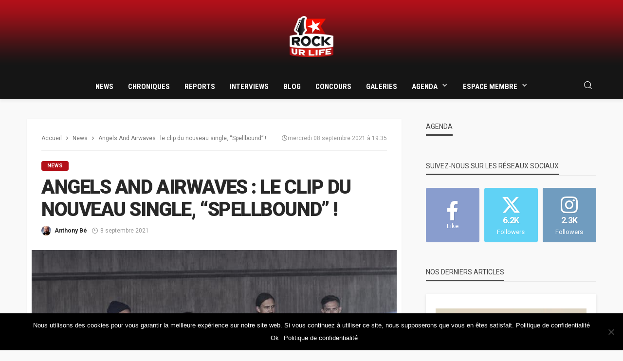

--- FILE ---
content_type: text/html; charset=UTF-8
request_url: https://www.rockurlife.net/news/angels-and-airwaves-le-clip-du-nouveau-single-spellbound/
body_size: 15936
content:
<!DOCTYPE html><html lang=fr-FR><head><meta charset="UTF-8"><meta http-equiv="X-UA-Compatible" content="IE=edge"><meta name="viewport" content="width=device-width, initial-scale=1.0"><link rel=profile href=http://gmpg.org/xfn/11><link rel=pingback href=https://www.rockurlife.net/xmlrpc.php> <script>var bingo_ruby_ajax_url="https://www.rockurlife.net/wp-admin/admin-ajax.php"</script><meta name='robots' content='index, follow, max-image-preview:large, max-snippet:-1, max-video-preview:-1'><title>Angels And Airwaves : le clip du nouveau single, &quot;Spellbound&quot; ! - News - RockUrLife - webzine rock, metal, alternatif, pop, punk, indie</title><meta name="description" content="Angels And Airwaves lève le voile sur un nouveau titre en vidéo !"><link rel=preconnect href=https://fonts.gstatic.com crossorigin><link rel=preload as=style onload="this.onload=null;this.rel='stylesheet'" id=rb-preload-gfonts href="https://fonts.googleapis.com/css?family=Roboto%3A100%2C300%2C400%2C500%2C700%2C900%2C100italic%2C300italic%2C400italic%2C500italic%2C700italic%2C900italic%7CRoboto+Condensed%3A700&amp;display=swap" crossorigin><noscript><link rel=stylesheet id=rb-preload-gfonts href="https://fonts.googleapis.com/css?family=Roboto%3A100%2C300%2C400%2C500%2C700%2C900%2C100italic%2C300italic%2C400italic%2C500italic%2C700italic%2C900italic%7CRoboto+Condensed%3A700&amp;display=swap"></noscript><link rel=canonical href=https://www.rockurlife.net/news/angels-and-airwaves-le-clip-du-nouveau-single-spellbound/ ><meta property="og:locale" content="fr_FR"><meta property="og:type" content="article"><meta property="og:title" content="Angels And Airwaves : le clip du nouveau single, &quot;Spellbound&quot; ! - News - RockUrLife - webzine rock, metal, alternatif, pop, punk, indie"><meta property="og:description" content="Angels And Airwaves lève le voile sur un nouveau titre en vidéo !"><meta property="og:url" content="https://www.rockurlife.net/news/angels-and-airwaves-le-clip-du-nouveau-single-spellbound/"><meta property="og:site_name" content="RockUrLife - webzine rock, metal, alternatif, pop, punk, indie"><meta property="article:publisher" content="https://www.facebook.com/RockUrLifeNET"><meta property="article:author" content="https://www.facebook.com/antho.be"><meta property="article:published_time" content="2021-09-08T17:35:35+00:00"><meta property="article:modified_time" content="2021-09-08T17:35:39+00:00"><meta property="og:image" content="https://www.rockurlife.net/wp-content/uploads/2021/06/ava_2021brandnew.jpg"><meta property="og:image:width" content="1200"><meta property="og:image:height" content="718"><meta property="og:image:type" content="image/jpeg"><meta name="author" content="Anthony Bé"><meta name="twitter:card" content="summary_large_image"><meta name="twitter:creator" content="@https://twitter.com/iamanthonybe"><meta name="twitter:site" content="@RockUrLifeNET"><meta name="twitter:label1" content="Écrit par"><meta name="twitter:data1" content="Anthony Bé"><meta name="twitter:label2" content="Durée de lecture estimée"><meta name="twitter:data2" content="1 minute"> <script type=application/ld+json class=yoast-schema-graph>{"@context":"https://schema.org","@graph":[{"@type":"Article","@id":"https://www.rockurlife.net/news/angels-and-airwaves-le-clip-du-nouveau-single-spellbound/#article","isPartOf":{"@id":"https://www.rockurlife.net/news/angels-and-airwaves-le-clip-du-nouveau-single-spellbound/"},"author":{"name":"Anthony Bé","@id":"https://www.rockurlife.net/#/schema/person/b0f100b6d06ac623c3969b8dcfb28cee"},"headline":"Angels And Airwaves : le clip du nouveau single, &#8220;Spellbound&#8221; !","datePublished":"2021-09-08T17:35:35+00:00","dateModified":"2021-09-08T17:35:39+00:00","mainEntityOfPage":{"@id":"https://www.rockurlife.net/news/angels-and-airwaves-le-clip-du-nouveau-single-spellbound/"},"wordCount":109,"commentCount":0,"publisher":{"@id":"https://www.rockurlife.net/#organization"},"image":{"@id":"https://www.rockurlife.net/news/angels-and-airwaves-le-clip-du-nouveau-single-spellbound/#primaryimage"},"thumbnailUrl":"https://www.rockurlife.net/wp-content/uploads/2021/06/ava_2021brandnew.jpg","keywords":["angels and airwaves","news"],"articleSection":["News","Slideshow"],"inLanguage":"fr-FR","potentialAction":[{"@type":"CommentAction","name":"Comment","target":["https://www.rockurlife.net/news/angels-and-airwaves-le-clip-du-nouveau-single-spellbound/#respond"]}]},{"@type":"WebPage","@id":"https://www.rockurlife.net/news/angels-and-airwaves-le-clip-du-nouveau-single-spellbound/","url":"https://www.rockurlife.net/news/angels-and-airwaves-le-clip-du-nouveau-single-spellbound/","name":"Angels And Airwaves : le clip du nouveau single, \"Spellbound\" ! - News - RockUrLife - webzine rock, metal, alternatif, pop, punk, indie","isPartOf":{"@id":"https://www.rockurlife.net/#website"},"primaryImageOfPage":{"@id":"https://www.rockurlife.net/news/angels-and-airwaves-le-clip-du-nouveau-single-spellbound/#primaryimage"},"image":{"@id":"https://www.rockurlife.net/news/angels-and-airwaves-le-clip-du-nouveau-single-spellbound/#primaryimage"},"thumbnailUrl":"https://www.rockurlife.net/wp-content/uploads/2021/06/ava_2021brandnew.jpg","datePublished":"2021-09-08T17:35:35+00:00","dateModified":"2021-09-08T17:35:39+00:00","description":"Angels And Airwaves lève le voile sur un nouveau titre en vidéo !","breadcrumb":{"@id":"https://www.rockurlife.net/news/angels-and-airwaves-le-clip-du-nouveau-single-spellbound/#breadcrumb"},"inLanguage":"fr-FR","potentialAction":[{"@type":"ReadAction","target":["https://www.rockurlife.net/news/angels-and-airwaves-le-clip-du-nouveau-single-spellbound/"]}]},{"@type":"ImageObject","inLanguage":"fr-FR","@id":"https://www.rockurlife.net/news/angels-and-airwaves-le-clip-du-nouveau-single-spellbound/#primaryimage","url":"https://www.rockurlife.net/wp-content/uploads/2021/06/ava_2021brandnew.jpg","contentUrl":"https://www.rockurlife.net/wp-content/uploads/2021/06/ava_2021brandnew.jpg","width":1200,"height":718},{"@type":"BreadcrumbList","@id":"https://www.rockurlife.net/news/angels-and-airwaves-le-clip-du-nouveau-single-spellbound/#breadcrumb","itemListElement":[{"@type":"ListItem","position":1,"name":"Accueil","item":"https://www.rockurlife.net/"},{"@type":"ListItem","position":2,"name":"Angels And Airwaves : le clip du nouveau single, &#8220;Spellbound&#8221; !"}]},{"@type":"WebSite","@id":"https://www.rockurlife.net/#website","url":"https://www.rockurlife.net/","name":"RockUrLife - webzine rock, metal, alternatif, pop, punk, indie","description":"","publisher":{"@id":"https://www.rockurlife.net/#organization"},"potentialAction":[{"@type":"SearchAction","target":{"@type":"EntryPoint","urlTemplate":"https://www.rockurlife.net/?s={search_term_string}"},"query-input":{"@type":"PropertyValueSpecification","valueRequired":true,"valueName":"search_term_string"}}],"inLanguage":"fr-FR"},{"@type":"Organization","@id":"https://www.rockurlife.net/#organization","name":"RockUrLife","url":"https://www.rockurlife.net/","logo":{"@type":"ImageObject","inLanguage":"fr-FR","@id":"https://www.rockurlife.net/#/schema/logo/image/","url":"https://www.rockurlife.net/wp-content/uploads/2018/12/rockurlife-logo.png","contentUrl":"https://www.rockurlife.net/wp-content/uploads/2018/12/rockurlife-logo.png","width":95,"height":90,"caption":"RockUrLife"},"image":{"@id":"https://www.rockurlife.net/#/schema/logo/image/"},"sameAs":["https://www.facebook.com/RockUrLifeNET","https://x.com/RockUrLifeNET","https://www.instagram.com/RockUrLifeNET/","https://www.youtube.com/user/RockUrLifeNET"]},{"@type":"Person","@id":"https://www.rockurlife.net/#/schema/person/b0f100b6d06ac623c3969b8dcfb28cee","name":"Anthony Bé","image":{"@type":"ImageObject","inLanguage":"fr-FR","@id":"https://www.rockurlife.net/#/schema/person/image/","url":"https://secure.gravatar.com/avatar/6c773609f60532803d9f6a99bbd63bfd?s=96&d=mm&r=g","contentUrl":"https://secure.gravatar.com/avatar/6c773609f60532803d9f6a99bbd63bfd?s=96&d=mm&r=g","caption":"Anthony Bé"},"description":"Fondateur - Rédacteur en chef du webzine RockUrLife","sameAs":["https://www.rockurlife.net/user/anthony+be/?profiletab=posts","https://www.facebook.com/antho.be","https://www.instagram.com/iamanthonybe","https://x.com/https://twitter.com/iamanthonybe"],"url":"https://www.rockurlife.net/author/anthony-be/"}]}</script> <link rel=dns-prefetch href=//use.fontawesome.com><link rel=dns-prefetch href=//fonts.googleapis.com><link rel=alternate type=application/rss+xml title="RockUrLife - webzine rock, metal, alternatif, pop, punk, indie &raquo; Flux" href=https://www.rockurlife.net/feed/ ><link rel=alternate type=application/rss+xml title="RockUrLife - webzine rock, metal, alternatif, pop, punk, indie &raquo; Flux des commentaires" href=https://www.rockurlife.net/comments/feed/ ><link rel=stylesheet href=https://www.rockurlife.net/wp-content/cache/minify/6f2ea.css media=all><style id=classic-theme-styles-inline-css>/*! This file is auto-generated */
.wp-block-button__link{color:#fff;background-color:#32373c;border-radius:9999px;box-shadow:none;text-decoration:none;padding:calc(.667em + 2px) calc(1.333em + 2px);font-size:1.125em}.wp-block-file__button{background:#32373c;color:#fff;text-decoration:none}</style><style id=global-styles-inline-css>/*<![CDATA[*/body{--wp--preset--color--black:#000;--wp--preset--color--cyan-bluish-gray:#abb8c3;--wp--preset--color--white:#fff;--wp--preset--color--pale-pink:#f78da7;--wp--preset--color--vivid-red:#cf2e2e;--wp--preset--color--luminous-vivid-orange:#ff6900;--wp--preset--color--luminous-vivid-amber:#fcb900;--wp--preset--color--light-green-cyan:#7bdcb5;--wp--preset--color--vivid-green-cyan:#00d084;--wp--preset--color--pale-cyan-blue:#8ed1fc;--wp--preset--color--vivid-cyan-blue:#0693e3;--wp--preset--color--vivid-purple:#9b51e0;--wp--preset--gradient--vivid-cyan-blue-to-vivid-purple:linear-gradient(135deg,rgba(6,147,227,1) 0%,rgb(155,81,224) 100%);--wp--preset--gradient--light-green-cyan-to-vivid-green-cyan:linear-gradient(135deg,rgb(122,220,180) 0%,rgb(0,208,130) 100%);--wp--preset--gradient--luminous-vivid-amber-to-luminous-vivid-orange:linear-gradient(135deg,rgba(252,185,0,1) 0%,rgba(255,105,0,1) 100%);--wp--preset--gradient--luminous-vivid-orange-to-vivid-red:linear-gradient(135deg,rgba(255,105,0,1) 0%,rgb(207,46,46) 100%);--wp--preset--gradient--very-light-gray-to-cyan-bluish-gray:linear-gradient(135deg,rgb(238,238,238) 0%,rgb(169,184,195) 100%);--wp--preset--gradient--cool-to-warm-spectrum:linear-gradient(135deg,rgb(74,234,220) 0%,rgb(151,120,209) 20%,rgb(207,42,186) 40%,rgb(238,44,130) 60%,rgb(251,105,98) 80%,rgb(254,248,76) 100%);--wp--preset--gradient--blush-light-purple:linear-gradient(135deg,rgb(255,206,236) 0%,rgb(152,150,240) 100%);--wp--preset--gradient--blush-bordeaux:linear-gradient(135deg,rgb(254,205,165) 0%,rgb(254,45,45) 50%,rgb(107,0,62) 100%);--wp--preset--gradient--luminous-dusk:linear-gradient(135deg,rgb(255,203,112) 0%,rgb(199,81,192) 50%,rgb(65,88,208) 100%);--wp--preset--gradient--pale-ocean:linear-gradient(135deg,rgb(255,245,203) 0%,rgb(182,227,212) 50%,rgb(51,167,181) 100%);--wp--preset--gradient--electric-grass:linear-gradient(135deg,rgb(202,248,128) 0%,rgb(113,206,126) 100%);--wp--preset--gradient--midnight:linear-gradient(135deg,rgb(2,3,129) 0%,rgb(40,116,252) 100%);--wp--preset--font-size--small:13px;--wp--preset--font-size--medium:20px;--wp--preset--font-size--large:36px;--wp--preset--font-size--x-large:42px;--wp--preset--spacing--20:0.44rem;--wp--preset--spacing--30:0.67rem;--wp--preset--spacing--40:1rem;--wp--preset--spacing--50:1.5rem;--wp--preset--spacing--60:2.25rem;--wp--preset--spacing--70:3.38rem;--wp--preset--spacing--80:5.06rem;--wp--preset--shadow--natural:6px 6px 9px rgba(0, 0, 0, 0.2);--wp--preset--shadow--deep:12px 12px 50px rgba(0, 0, 0, 0.4);--wp--preset--shadow--sharp:6px 6px 0px rgba(0, 0, 0, 0.2);--wp--preset--shadow--outlined:6px 6px 0px -3px rgba(255, 255, 255, 1), 6px 6px rgba(0, 0, 0, 1);--wp--preset--shadow--crisp:6px 6px 0px rgba(0, 0, 0, 1)}:where(.is-layout-flex){gap:0.5em}:where(.is-layout-grid){gap:0.5em}body .is-layout-flex{display:flex}body .is-layout-flex{flex-wrap:wrap;align-items:center}body .is-layout-flex>*{margin:0}body .is-layout-grid{display:grid}body .is-layout-grid>*{margin:0}:where(.wp-block-columns.is-layout-flex){gap:2em}:where(.wp-block-columns.is-layout-grid){gap:2em}:where(.wp-block-post-template.is-layout-flex){gap:1.25em}:where(.wp-block-post-template.is-layout-grid){gap:1.25em}.has-black-color{color:var(--wp--preset--color--black) !important}.has-cyan-bluish-gray-color{color:var(--wp--preset--color--cyan-bluish-gray) !important}.has-white-color{color:var(--wp--preset--color--white) !important}.has-pale-pink-color{color:var(--wp--preset--color--pale-pink) !important}.has-vivid-red-color{color:var(--wp--preset--color--vivid-red) !important}.has-luminous-vivid-orange-color{color:var(--wp--preset--color--luminous-vivid-orange) !important}.has-luminous-vivid-amber-color{color:var(--wp--preset--color--luminous-vivid-amber) !important}.has-light-green-cyan-color{color:var(--wp--preset--color--light-green-cyan) !important}.has-vivid-green-cyan-color{color:var(--wp--preset--color--vivid-green-cyan) !important}.has-pale-cyan-blue-color{color:var(--wp--preset--color--pale-cyan-blue) !important}.has-vivid-cyan-blue-color{color:var(--wp--preset--color--vivid-cyan-blue) !important}.has-vivid-purple-color{color:var(--wp--preset--color--vivid-purple) !important}.has-black-background-color{background-color:var(--wp--preset--color--black) !important}.has-cyan-bluish-gray-background-color{background-color:var(--wp--preset--color--cyan-bluish-gray) !important}.has-white-background-color{background-color:var(--wp--preset--color--white) !important}.has-pale-pink-background-color{background-color:var(--wp--preset--color--pale-pink) !important}.has-vivid-red-background-color{background-color:var(--wp--preset--color--vivid-red) !important}.has-luminous-vivid-orange-background-color{background-color:var(--wp--preset--color--luminous-vivid-orange) !important}.has-luminous-vivid-amber-background-color{background-color:var(--wp--preset--color--luminous-vivid-amber) !important}.has-light-green-cyan-background-color{background-color:var(--wp--preset--color--light-green-cyan) !important}.has-vivid-green-cyan-background-color{background-color:var(--wp--preset--color--vivid-green-cyan) !important}.has-pale-cyan-blue-background-color{background-color:var(--wp--preset--color--pale-cyan-blue) !important}.has-vivid-cyan-blue-background-color{background-color:var(--wp--preset--color--vivid-cyan-blue) !important}.has-vivid-purple-background-color{background-color:var(--wp--preset--color--vivid-purple) !important}.has-black-border-color{border-color:var(--wp--preset--color--black) !important}.has-cyan-bluish-gray-border-color{border-color:var(--wp--preset--color--cyan-bluish-gray) !important}.has-white-border-color{border-color:var(--wp--preset--color--white) !important}.has-pale-pink-border-color{border-color:var(--wp--preset--color--pale-pink) !important}.has-vivid-red-border-color{border-color:var(--wp--preset--color--vivid-red) !important}.has-luminous-vivid-orange-border-color{border-color:var(--wp--preset--color--luminous-vivid-orange) !important}.has-luminous-vivid-amber-border-color{border-color:var(--wp--preset--color--luminous-vivid-amber) !important}.has-light-green-cyan-border-color{border-color:var(--wp--preset--color--light-green-cyan) !important}.has-vivid-green-cyan-border-color{border-color:var(--wp--preset--color--vivid-green-cyan) !important}.has-pale-cyan-blue-border-color{border-color:var(--wp--preset--color--pale-cyan-blue) !important}.has-vivid-cyan-blue-border-color{border-color:var(--wp--preset--color--vivid-cyan-blue) !important}.has-vivid-purple-border-color{border-color:var(--wp--preset--color--vivid-purple) !important}.has-vivid-cyan-blue-to-vivid-purple-gradient-background{background:var(--wp--preset--gradient--vivid-cyan-blue-to-vivid-purple) !important}.has-light-green-cyan-to-vivid-green-cyan-gradient-background{background:var(--wp--preset--gradient--light-green-cyan-to-vivid-green-cyan) !important}.has-luminous-vivid-amber-to-luminous-vivid-orange-gradient-background{background:var(--wp--preset--gradient--luminous-vivid-amber-to-luminous-vivid-orange) !important}.has-luminous-vivid-orange-to-vivid-red-gradient-background{background:var(--wp--preset--gradient--luminous-vivid-orange-to-vivid-red) !important}.has-very-light-gray-to-cyan-bluish-gray-gradient-background{background:var(--wp--preset--gradient--very-light-gray-to-cyan-bluish-gray) !important}.has-cool-to-warm-spectrum-gradient-background{background:var(--wp--preset--gradient--cool-to-warm-spectrum) !important}.has-blush-light-purple-gradient-background{background:var(--wp--preset--gradient--blush-light-purple) !important}.has-blush-bordeaux-gradient-background{background:var(--wp--preset--gradient--blush-bordeaux) !important}.has-luminous-dusk-gradient-background{background:var(--wp--preset--gradient--luminous-dusk) !important}.has-pale-ocean-gradient-background{background:var(--wp--preset--gradient--pale-ocean) !important}.has-electric-grass-gradient-background{background:var(--wp--preset--gradient--electric-grass) !important}.has-midnight-gradient-background{background:var(--wp--preset--gradient--midnight) !important}.has-small-font-size{font-size:var(--wp--preset--font-size--small) !important}.has-medium-font-size{font-size:var(--wp--preset--font-size--medium) !important}.has-large-font-size{font-size:var(--wp--preset--font-size--large) !important}.has-x-large-font-size{font-size:var(--wp--preset--font-size--x-large) !important}.wp-block-navigation a:where(:not(.wp-element-button)){color:inherit}:where(.wp-block-post-template.is-layout-flex){gap:1.25em}:where(.wp-block-post-template.is-layout-grid){gap:1.25em}:where(.wp-block-columns.is-layout-flex){gap:2em}:where(.wp-block-columns.is-layout-grid){gap:2em}.wp-block-pullquote{font-size:1.5em;line-height:1.6}/*]]>*/</style><link rel=stylesheet href=https://www.rockurlife.net/wp-content/cache/minify/4bfb0.css media=all><style id=bingo_ruby_style_default-inline-css>input[type="button"]:hover, button:hover, .header-search-not-found, .breaking-news-title span, .breaking-news-title .mobile-headline,.post-title a:hover, .post-title a:focus, .comment-title h3, h3.comment-reply-title, .comment-list .edit-link, .single-nav a:hover, .single-nav a:focus,.subscribe-icon-mail i, .flickr-btn-wrap a, .twitter-content a, .entry del, .entry blockquote p, .entry a:not(button),.entry p a, .comment-list .comment-content blockquote p, .author-content-wrap .author-title a:hover, .author-description a, #wp-calendar
#today{color:#b31019}.page-numbers.current, a.page-numbers:hover, a.page-numbers:focus, .topbar-subscribe-button a span, .topbar-style-2 .topbar-subscribe-button a span:hover,.post-editor:hover, .cat-info-el, .comment-list .comment-reply-link, .single-nav a:hover .ruby-nav-icon, .single-nav a:focus .ruby-nav-icon, input[type="button"].ninja-forms-field,.page-search-form .search-submit input[type="submit"], .post-widget-inner .post-counter, .widget_search .search-submit input[type="submit"], .single-page-links .pagination-num > span,.single-page-links .pagination-num > a:hover > span, .subscribe-form-wrap .mc4wp-form-fields input[type="submit"], .widget-social-link-info a i, #ruby-back-top i, .entry ul li:before,.ruby-trigger .icon-wrap, .ruby-trigger .icon-wrap:before, .ruby-trigger .icon-wrap:after, .subscribe-layout-3 .subscribe-box .subscribe-form input[type="submit"], .table-link a:before{background-color:#b31019}.off-canvas-wrap::-webkit-scrollbar-corner, .off-canvas-wrap::-webkit-scrollbar-thumb, .video-playlist-iframe-nav::-webkit-scrollbar-corner, .video-playlist-iframe-nav::-webkit-scrollbar-thumb,.fw-block-v2 .video-playlist-iframe-nav::-webkit-scrollbar-corner, .fw-block-v2 .video-playlist-iframe-nav::-webkit-scrollbar-thumb,.ruby-coll-scroll::-webkit-scrollbar-corner,.ruby-coll-scroll::-webkit-scrollbar-thumb{background-color:#b31019 !important}.page-numbers.current, a.page-numbers:hover, a.page-numbers:focus, .entry blockquote p, .entry
blockquote{border-color:#b31019}.total-caption{font-family:Roboto}.ruby-container{max-width:1200px}.is-boxed .site-outer{max-width:1230px}.banner-background-color{background-color:#b31019}.header-wrap .header-parallax-wrap{height:150px}.header-wrap #header-image-parallax{height:150px !important}@media only screen and (max-width: 992px) and (min-width: 768px){.header-wrap .header-parallax-wrap{height:90px}.header-wrap #header-image-parallax{height:90px !important}}@media only screen and (max-width: 767px){.header-wrap .header-parallax-wrap{height:40px}.header-wrap #header-image-parallax{height:40px !important}}.navbar-wrap, .navbar-social a, .header-search-popup, .header-search-popup #ruby-search-input{background-color:#151515}.navbar-inner, .header-search-popup .btn, .header-search-popup #ruby-search-input,.logo-mobile-text>*{color:#fff}.show-social .ruby-icon-show, .show-social .ruby-icon-show:before, .show-social .ruby-icon-show:after,.extend-social .ruby-icon-close:before, .extend-social .ruby-icon-close:after,.ruby-trigger .icon-wrap, .ruby-trigger .icon-wrap:before, .ruby-trigger .icon-wrap:after{background-color:#fff}.show-social .ruby-icon-show, .show-social .ruby-icon-show:before, .show-social .ruby-icon-show:after, .extend-social .ruby-icon-close:before, .extend-social .ruby-icon-close:after{border-color:#fff}.main-menu-inner>li:hover>a,.main-menu-inner>li:focus>a,.main-menu-inner>.current-menu-item>a{color:#b31019}.main-menu-inner .sub-menu{background-color:#151515}.main-menu-inner>li.is-mega-menu:hover>a:after,.main-menu-inner>li.is-mega-menu:focus>a:after,.main-menu-inner>li.menu-item-has-children:hover>a:after,.main-menu-inner>li.menu-item-has-children:focus>a:after{border-bottom-color:#151515}.main-menu-inner>li.is-mega-menu:hover>a:before,.main-menu-inner>li.is-mega-menu:focus>a:before,.main-menu-inner>li.menu-item-has-children:hover>a:before,.main-menu-inner>li.menu-item-has-children:focus>a:before{border-bottom-color:#151515}.main-menu-inner .sub-menu, .mega-category-menu .post-title,.mega-category-menu .post-meta-info, .mega-category-menu .post-meta-info
.vcard{color:#fff}.main-menu-inner .sub-menu.is-sub-default a:hover, .main-menu-inner .sub-menu .current-menu-item>a{color:#b31019}.footer-copyright-wrap
p{color:#ddd}.footer-copyright-wrap{background-color:#242424}.post-excerpt{font-size:14px}</style><style id=akismet-widget-style-inline-css>/*<![CDATA[*/.a-stats{--akismet-color-mid-green:#357b49;--akismet-color-white:#fff;--akismet-color-light-grey:#f6f7f7;max-width:350px;width:auto}.a-stats
*{all:unset;box-sizing:border-box}.a-stats
strong{font-weight:600}.a-stats a.a-stats__link,
.a-stats a.a-stats__link:visited,
.a-stats a.a-stats__link:active{background:var(--akismet-color-mid-green);border:none;box-shadow:none;border-radius:8px;color:var(--akismet-color-white);cursor:pointer;display:block;font-family:-apple-system,BlinkMacSystemFont,'Segoe UI','Roboto','Oxygen-Sans','Ubuntu','Cantarell','Helvetica Neue',sans-serif;font-weight:500;padding:12px;text-align:center;text-decoration:none;transition:all 0.2s ease}.widget .a-stats a.a-stats__link:focus{background:var(--akismet-color-mid-green);color:var(--akismet-color-white);text-decoration:none}.a-stats a.a-stats__link:hover{filter:brightness(110%);box-shadow:0 4px 12px rgba(0, 0, 0, 0.06), 0 0 2px rgba(0, 0, 0, 0.16)}.a-stats
.count{color:var(--akismet-color-white);display:block;font-size:1.5em;line-height:1.4;padding:0
13px;white-space:nowrap}/*]]>*/</style><link rel=stylesheet id=font-awesome-official-css href=https://use.fontawesome.com/releases/v6.6.0/css/all.css type=text/css media=all integrity=sha384-h/hnnw1Bi4nbpD6kE7nYfCXzovi622sY5WBxww8ARKwpdLj5kUWjRuyiXaD1U2JT crossorigin=anonymous><link rel=stylesheet href=https://www.rockurlife.net/wp-content/cache/minify/65483.css media=all><link rel=stylesheet id=font-awesome-official-v4shim-css href=https://use.fontawesome.com/releases/v6.6.0/css/v4-shims.css type=text/css media=all integrity=sha384-Heamg4F/EELwbmnBJapxaWTkcdX/DCrJpYgSshI5BkI7xghn3RvDcpG+1xUJt/7K crossorigin=anonymous> <script src=https://www.rockurlife.net/wp-content/cache/minify/818c0.js></script> <script id=cookie-notice-front-js-before>var cnArgs={"ajaxUrl":"https:\/\/www.rockurlife.net\/wp-admin\/admin-ajax.php","nonce":"03c17fa02b","hideEffect":"fade","position":"bottom","onScroll":false,"onScrollOffset":100,"onClick":false,"cookieName":"cookie_notice_accepted","cookieTime":2592000,"cookieTimeRejected":2592000,"globalCookie":false,"redirection":false,"cache":true,"revokeCookies":false,"revokeCookiesOpt":"automatic"};</script> <script src=https://www.rockurlife.net/wp-content/cache/minify/ec318.js></script> <!--[if lt IE 9]> <script src=https://www.rockurlife.net/wp-content/themes/bingo/assets/external/html5.min.js id=html5-js></script> <![endif]--><link rel=preload href=https://www.rockurlife.net/wp-content/themes/bingo/assets/external/fonts/icons.woff2 as=font type=font/woff2 crossorigin=anonymous><link rel=https://api.w.org/ href=https://www.rockurlife.net/wp-json/ ><link rel=alternate type=application/json href=https://www.rockurlife.net/wp-json/wp/v2/posts/154362><link rel=shortlink href='https://www.rockurlife.net/?p=154362'><link rel=alternate type=application/json+oembed href="https://www.rockurlife.net/wp-json/oembed/1.0/embed?url=https%3A%2F%2Fwww.rockurlife.net%2Fnews%2Fangels-and-airwaves-le-clip-du-nouveau-single-spellbound%2F"><link rel=alternate type=text/xml+oembed href="https://www.rockurlife.net/wp-json/oembed/1.0/embed?url=https%3A%2F%2Fwww.rockurlife.net%2Fnews%2Fangels-and-airwaves-le-clip-du-nouveau-single-spellbound%2F&#038;format=xml"> <script type=application/ld+json>{"@context":"https://schema.org","@type":"WebSite","@id":"https://www.rockurlife.net/#website","url":"https://www.rockurlife.net/","name":"RockUrLife - webzine rock, metal, alternatif, pop, punk, indie","potentialAction":{"@type":"SearchAction","target":"https://www.rockurlife.net/?s={search_term_string}","query-input":"required name=search_term_string"}}</script> <style>.um_request_name{display:none !important}</style> <script async src="https://www.googletagmanager.com/gtag/js?id=G-ET0K6C6SBK"></script> <script>window.dataLayer=window.dataLayer||[];function gtag(){dataLayer.push(arguments);}
gtag('js',new Date());gtag('config','G-ET0K6C6SBK');</script> <link rel=icon href=https://www.rockurlife.net/wp-content/uploads/2018/12/cropped-rockurlife-logo-favicon-32x32.png sizes=32x32><link rel=icon href=https://www.rockurlife.net/wp-content/uploads/2018/12/cropped-rockurlife-logo-favicon-192x192.png sizes=192x192><link rel=apple-touch-icon href=https://www.rockurlife.net/wp-content/uploads/2018/12/cropped-rockurlife-logo-favicon-180x180.png><meta name="msapplication-TileImage" content="https://www.rockurlife.net/wp-content/uploads/2018/12/cropped-rockurlife-logo-favicon-270x270.png"><style title=dynamic-css class=options-output>.footer-inner{background-color:#151515;background-repeat:no-repeat;background-size:cover;background-attachment:fixed;background-position:center center}.topbar-wrap{font-family:Roboto;text-transform:capitalize;font-weight:400;font-style:normal;font-size:13px}.main-menu-inner,.off-canvas-nav-inner{font-family:"Roboto Condensed";text-transform:uppercase;letter-spacing:0px;font-weight:700;font-style:normal;font-size:15px}.main-menu-inner .sub-menu,.off-canvas-nav-inner .sub-menu{font-family:Roboto;text-transform:capitalize;letter-spacing:0px;font-weight:400;font-style:normal;font-size:14px}.logo-wrap.is-logo-text .logo-text
h1{font-family:Roboto;text-transform:uppercase;letter-spacing:-1px;font-weight:700;font-style:normal;font-size:40px}.logo-mobile-text
span{font-family:Roboto;text-transform:uppercase;letter-spacing:-1px;font-weight:700;font-style:normal;font-size:28px}body,p{font-family:Roboto;line-height:21px;font-weight:400;font-style:normal;color:#282828;font-size:14px}.post-title.is-size-1{font-family:Roboto;text-transform:uppercase;font-weight:900;font-style:normal;color:#282828;font-size:36px}.post-title.is-size-2{font-family:Roboto;text-transform:uppercase;font-weight:700;font-style:normal;color:#282828;font-size:30px}.post-title.is-size-3{font-family:Roboto;text-transform:uppercase;font-weight:700;font-style:normal;color:#282828;font-size:21px}.post-title.is-size-4{font-family:Roboto;text-transform:uppercase;font-weight:700;font-style:normal;color:#282828;font-size:18px}.post-title.is-size-5{font-family:Roboto;text-transform:uppercase;font-weight:700;font-style:normal;color:#282828;font-size:14px}.post-title.is-size-6{font-family:Roboto;text-transform:uppercase;font-weight:400;font-style:normal;color:#282828;font-size:13px}h1,h2,h3,h4,h5,h6{font-family:Roboto;text-transform:uppercase;font-weight:700;font-style:normal}.post-meta-info,.single-post-top,.counter-element{font-family:Roboto;font-weight:400;font-style:normal;color:#999;font-size:12px}.post-cat-info{font-family:Roboto;text-transform:uppercase;font-weight:700;font-style:normal;font-size:11px}.block-header-wrap{font-family:Roboto;text-transform:uppercase;font-weight:normal;font-style:normal;font-size:18px}.block-ajax-filter-wrap{font-family:Roboto;text-transform:uppercase;font-weight:500;font-style:normal;font-size:11px}.widget-title{font-family:Roboto;text-transform:uppercase;font-weight:normal;font-style:normal;font-size:14px}.breadcrumb-wrap{font-family:Roboto;text-transform:none;font-weight:400;font-style:normal;color:#777;font-size:12px}</style></head><body class="post-template-default single single-post postid-154362 single-format-standard cookies-not-set ruby-body is-full-width is-navbar-sticky"  itemscope  itemtype=https://schema.org/WebPage ><div class="off-canvas-wrap is-light-text"><div class=off-canvas-inner> <a href=# id=ruby-off-canvas-close-btn><i class=ruby-close-btn aria-hidden=true></i></a><nav id=ruby-offcanvas-navigation class=off-canvas-nav-wrap><div class=menu-menu-container><ul id=offcanvas-nav class=off-canvas-nav-inner><li id=menu-item-166 class="menu-item menu-item-type-taxonomy menu-item-object-category current-post-ancestor current-menu-parent current-post-parent menu-item-166 is-category-8"><a href=https://www.rockurlife.net/news/ >News</a></li> <li id=menu-item-87 class="menu-item menu-item-type-taxonomy menu-item-object-category menu-item-87 is-category-4"><a href=https://www.rockurlife.net/chroniques/ >Chroniques</a></li> <li id=menu-item-167 class="menu-item menu-item-type-taxonomy menu-item-object-category menu-item-167 is-category-5"><a href=https://www.rockurlife.net/reports/ >Reports</a></li> <li id=menu-item-165 class="menu-item menu-item-type-taxonomy menu-item-object-category menu-item-165 is-category-9"><a href=https://www.rockurlife.net/interviews/ >Interviews</a></li> <li id=menu-item-162 class="menu-item menu-item-type-taxonomy menu-item-object-category menu-item-162 is-category-10"><a href=https://www.rockurlife.net/blog/ >Blog</a></li> <li id=menu-item-163 class="menu-item menu-item-type-taxonomy menu-item-object-category menu-item-163 is-category-11"><a href=https://www.rockurlife.net/concours/ >Concours</a></li> <li id=menu-item-164 class="menu-item menu-item-type-taxonomy menu-item-object-category menu-item-164 is-category-6"><a href=https://www.rockurlife.net/galeries/ >Galeries</a></li> <li id=menu-item-6463 class="menu-item menu-item-type-custom menu-item-object-custom menu-item-has-children menu-item-6463"><a href=#>Agenda</a><ul class=sub-menu> <li id=menu-item-4991 class="menu-item menu-item-type-post_type menu-item-object-page menu-item-4991"><a href=https://www.rockurlife.net/agenda/ >Prochains concerts</a></li> <li id=menu-item-6461 class="menu-item menu-item-type-post_type menu-item-object-page menu-item-6461"><a href=https://www.rockurlife.net/partenaires/ >Evénements partenaires</a></li></ul> </li> <li id=menu-item-172 class="menu-item menu-item-type-custom menu-item-object-custom menu-item-has-children menu-item-172"><a href=#>Espace membre</a><ul class=sub-menu> <li id=menu-item-222 class="menu-item menu-item-type-post_type menu-item-object-page menu-item-222"><a href=https://www.rockurlife.net/login/ >Se connecter</a></li> <li id=menu-item-221 class="menu-item menu-item-type-post_type menu-item-object-page menu-item-221"><a href=https://www.rockurlife.net/register/ >S&#8217;inscrire</a></li></ul> </li></ul></div></nav><div class=off-canvas-social-wrap> <a class="icon-facebook icon-social" title=facebook href=https://www.facebook.com/RockUrLifeNET target=_blank><i class="rbi rbi-facebook" aria-hidden=true></i></a><a class="icon-twitter icon-social" title=twitter href=https://twitter.com/RockUrLifeNET target=_blank><i class="rbi rbi-twitter" aria-hidden=true></i></a><a class="icon-instagram icon-social" title=instagram href=https://www.instagram.com/RockUrLifeNET/ target=_blank><i class="rbi rbi-instagram" aria-hidden=true></i></a><a class="icon-snapchat icon-social" title=snapchat href=https://www.snapchat.com/add/rockursnap target=_blank><i class="rbi rbi-snapchat" aria-hidden=true></i></a><a class="icon-youtube icon-social" title=youtube href=https://www.youtube.com/user/RockUrLifeNET target=_blank><i class="rbi rbi-youtube" aria-hidden=true></i></a></div></div></div><div id=ruby-site class=site-outer><div class="header-wrap header-style-5"><div class=header-inner><div class="banner-wrap banner-background-image"><div class=header-parallax-wrap><div id=header-image-parallax></div></div> <img id=background-image-url src=https://www.rockurlife.net/wp-content/uploads/2019/01/header-rul.png alt="header parallax image" data-no-retina style=display:none;><div class=ruby-container><div class="banner-inner container-inner clearfix"><div class="logo-wrap is-logo-image"  itemscope  itemtype=https://schema.org/Organization ><div class=logo-inner> <a href=https://www.rockurlife.net/ class=logo title="RockUrLife - webzine rock, metal, alternatif, pop, punk, indie"> <img height=90 width=95 src=https://www.rockurlife.net/wp-content/uploads/2018/12/rockurlife-logo.png srcset="https://www.rockurlife.net/wp-content/uploads/2018/12/rockurlife-logo.png 1x, https://www.rockurlife.net/wp-content/uploads/2018/12/rockurlife-logo-retina.png 2x" alt="RockUrLife - webzine rock, metal, alternatif, pop, punk, indie" style="max-height: 85px;"> </a></div></div></div></div></div><div class="navbar-outer clearfix"><div class=navbar-wrap><div class=ruby-container><div class="navbar-inner container-inner clearfix"><div class=navbar-left><div class="off-canvas-btn-wrap is-hidden"><div class=off-canvas-btn> <a href=# class=ruby-trigger title="off canvas button"> <span class=icon-wrap></span> </a></div></div></div><div class="logo-mobile-wrap is-logo-mobile-image"  itemscope  itemtype=https://schema.org/Organization ><div class=logo-mobile-inner> <a href=https://www.rockurlife.net/ class=logo title="RockUrLife - webzine rock, metal, alternatif, pop, punk, indie"> <img height=54 width=57 src=https://www.rockurlife.net/wp-content/uploads/2018/12/rockurlife-logo-mobile.png alt="RockUrLife - webzine rock, metal, alternatif, pop, punk, indie"> </a></div></div><nav id=ruby-main-menu class=main-menu-wrap><div class=menu-menu-container><ul id=main-nav class=main-menu-inner  itemscope  itemtype=https://schema.org/SiteNavigationElement ><li class="menu-item menu-item-type-taxonomy menu-item-object-category current-post-ancestor current-menu-parent current-post-parent menu-item-166 is-category-8" itemprop=name><a href=https://www.rockurlife.net/news/ itemprop=url>News</a></li><li class="menu-item menu-item-type-taxonomy menu-item-object-category menu-item-87 is-category-4" itemprop=name><a href=https://www.rockurlife.net/chroniques/ itemprop=url>Chroniques</a></li><li class="menu-item menu-item-type-taxonomy menu-item-object-category menu-item-167 is-category-5" itemprop=name><a href=https://www.rockurlife.net/reports/ itemprop=url>Reports</a></li><li class="menu-item menu-item-type-taxonomy menu-item-object-category menu-item-165 is-category-9" itemprop=name><a href=https://www.rockurlife.net/interviews/ itemprop=url>Interviews</a></li><li class="menu-item menu-item-type-taxonomy menu-item-object-category menu-item-162 is-category-10" itemprop=name><a href=https://www.rockurlife.net/blog/ itemprop=url>Blog</a></li><li class="menu-item menu-item-type-taxonomy menu-item-object-category menu-item-163 is-category-11" itemprop=name><a href=https://www.rockurlife.net/concours/ itemprop=url>Concours</a></li><li class="menu-item menu-item-type-taxonomy menu-item-object-category menu-item-164 is-category-6" itemprop=name><a href=https://www.rockurlife.net/galeries/ itemprop=url>Galeries</a></li><li class="menu-item menu-item-type-custom menu-item-object-custom menu-item-has-children menu-item-6463" itemprop=name><a href=# itemprop=url>Agenda</a><ul class="sub-menu is-sub-default">	<li class="menu-item menu-item-type-post_type menu-item-object-page menu-item-4991" itemprop=name><a href=https://www.rockurlife.net/agenda/ itemprop=url>Prochains concerts</a></li>	<li class="menu-item menu-item-type-post_type menu-item-object-page menu-item-6461" itemprop=name><a href=https://www.rockurlife.net/partenaires/ itemprop=url>Evénements partenaires</a></li></ul></li><li class="menu-item menu-item-type-custom menu-item-object-custom menu-item-has-children menu-item-172" itemprop=name><a href=# itemprop=url>Espace membre</a><ul class="sub-menu is-sub-default">	<li class="menu-item menu-item-type-post_type menu-item-object-page menu-item-222" itemprop=name><a href=https://www.rockurlife.net/login/ itemprop=url>Se connecter</a></li>	<li class="menu-item menu-item-type-post_type menu-item-object-page menu-item-221" itemprop=name><a href=https://www.rockurlife.net/register/ itemprop=url>S&#8217;inscrire</a></li></ul></li></ul></div></nav><div class=navbar-right><div class=navbar-search> <a href=# id=ruby-navbar-search-icon data-mfp-src=#ruby-header-search-popup data-effect="mpf-ruby-effect header-search-popup-outer" title=Rechercher class=navbar-search-icon> <i class="rbi rbi-search" aria-hidden=true></i> </a></div></div></div></div><div id=ruby-header-search-popup class=header-search-popup><div class="header-search-popup-wrap ruby-container"> <a href=# class=ruby-close-search><i class=ruby-close-btn aria-hidden=true></i></a><div class=header-search-popup-inner><form class=search-form method=get action=https://www.rockurlife.net/ ><fieldset> <input id=ruby-search-input type=text class=field name=s value placeholder="Tapez votre recherche..." autocomplete=off> <button type=submit value class=btn><i class="rbi rbi-search" aria-hidden=true></i></button></fieldset><div class=header-search-result></div></form></div></div></div></div></div></div></div><div class=main-site-mask></div><div class=site-wrap><div class=site-mask></div><div class=site-inner><div class="single-post-outer clearfix"><article id=post-154362 class="single-post-wrap single-post-1 is-date-full post-154362 post type-post status-publish format-standard has-post-thumbnail hentry category-news category-slideshow tag-angels-and-airwaves tag-news"  itemscope  itemtype=https://schema.org/Article ><div class="ruby-page-wrap ruby-section row single-wrap is-author-bottom is-sidebar-right ruby-container"><div class="ruby-content-wrap single-inner col-sm-8 col-xs-12 content-with-sidebar"><div class="single-post-content-outer single-box"><div class=single-post-header><div class=single-post-top><div class=breadcrumb-wrap><div class=breadcrumb-inner  itemscope  itemtype=https://schema.org/BreadcrumbList ><span itemscope  itemprop=itemListElement  itemtype=https://schema.org/ListItem ><a itemprop=item href=https://www.rockurlife.net/ ><span itemprop=name>Accueil</span></a><meta itemprop="position" content="1"></a></span><i class="rbi rbi-angle-right breadcrumb-next"></i><span itemscope  itemprop=itemListElement  itemtype=https://schema.org/ListItem ><meta itemprop="position" content="2"><a itemprop=item rel=bookmark href=https://www.rockurlife.net/news/ ><span itemprop=name>News</span></a></span><i class="rbi rbi-angle-right breadcrumb-next"><span itemprop=name></i><span>Angels And Airwaves : le clip du nouveau single, &#8220;Spellbound&#8221; !</span></div></div><div class=meta-info-date-full><span class=mate-info-date-icon><i class="fa fa-clock-o"></i></span><span class=meta-info-date-full-inner> <time class="date update" datetime=2021-09-08T19:35:35+00:00>mercredi 08 septembre 2021 à 19:35</time></span></div></div><div class="post-cat-info clearfix"><a class="cat-info-el cat-info-id-8" href=https://www.rockurlife.net/news/ title=News>News</a><a class="cat-info-el cat-info-id-16" href=https://www.rockurlife.net/slideshow/ title=Slideshow>Slideshow</a></div><header class="single-title post-title entry-title is-size-1"><h1 itemprop="headline">Angels And Airwaves : le clip du nouveau single, &#8220;Spellbound&#8221; !</h1></header><div class="post-meta-info is-show-icon"><span class="meta-info-el meta-info-author vcard author"><img src=https://www.rockurlife.net/wp-content/uploads/ultimatemember/4/profile_photo-40x40.jpg?1768942010 class="gravatar avatar avatar-22 um-avatar um-avatar-uploaded" width=22 height=22 alt="Anthony Bé" data-default=https://www.rockurlife.net/wp-content/plugins/ultimate-member/assets/img/default_avatar.jpg onerror="if ( ! this.getAttribute('data-load-error') ){ this.setAttribute('data-load-error', '1');this.setAttribute('src', this.getAttribute('data-default'));}" loading=lazy><a class="url fn n" href=https://www.rockurlife.net/author/anthony-be/ >Anthony Bé</a></span><span class="meta-info-el meta-info-date"><i class="rbi rbi-clock"></i><time class="date published" datetime=2021-09-08T19:35:35+00:00>8 septembre 2021</time><time class=updated datetime=2021-09-08T19:35:39+02:00>8 septembre 2021</time></span></div></div><div class=single-post-thumb-outer><div class=post-thumb><img width=750 height=450 src=https://www.rockurlife.net/wp-content/uploads/2021/06/ava_2021brandnew-750x450.jpg class="attachment-bingo_ruby_crop_750x450 size-bingo_ruby_crop_750x450 wp-post-image" alt decoding=async fetchpriority=high></div></div><div class="single-post-action clearfix"><div class=single-post-share-header><a class="single-share-bar-el icon-facebook" href="https://www.facebook.com/sharer.php?u=https%3A%2F%2Fwww.rockurlife.net%2Fnews%2Fangels-and-airwaves-le-clip-du-nouveau-single-spellbound%2F" onclick="window.open(this.href, 'mywin','left=50,top=50,width=600,height=350,toolbar=0'); return false;"><i class="rbi rbi-facebook color-facebook"></i></a><a class="single-share-bar-el icon-twitter" href="https://twitter.com/intent/tweet?text=Angels+And+Airwaves+%3A+le+clip+du+nouveau+single%2C+%E2%80%9CSpellbound%E2%80%9D+%21&amp;url=https%3A%2F%2Fwww.rockurlife.net%2Fnews%2Fangels-and-airwaves-le-clip-du-nouveau-single-spellbound%2F&amp;via=iamanthonybe"><i class="rbi rbi-twitter color-twitter"></i><script>!function(d,s,id){var js,fjs=d.getElementsByTagName(s)[0];if(!d.getElementById(id)){js=d.createElement(s);js.id=id;js.src="//platform.twitter.com/widgets.js";fjs.parentNode.insertBefore(js,fjs);}}(document,"script","twitter-wjs");</script></a></div></div><div class=single-post-body><div class=single-content-wrap><div class=single-entry-wrap><div class="entry single-entry clearfix" itemprop=articleBody><p><em>Angels And Airwaves lève le voile sur un nouveau titre en vidéo !</em></p><figure class="wp-block-embed is-type-video is-provider-youtube wp-block-embed-youtube wp-embed-aspect-16-9 wp-has-aspect-ratio"><div class=wp-block-embed__wrapper> <iframe title="Angels &amp; Airwaves - Spellbound (Official Music Video)" width=1200 height=675 src="https://www.youtube.com/embed/04DFw52bmtM?feature=oembed" frameborder=0 allow="accelerometer; autoplay; clipboard-write; encrypted-media; gyroscope; picture-in-picture" allowfullscreen></iframe></div></figure><p><br>Ce morceau figure sur le sixième et nouvel album &#8220;<a href=https://www.rockurlife.net/news/angels-and-airwaves-en-concert-a-paris/ >LIFEFORMS</a>&#8221; à paraître le 24 septembre prochain.</p><p>Ces images, qui succèdent à celles de &#8220;<a href=https://www.rockurlife.net/news/angels-and-airwaves-le-clip-de-euphoria/ >Euphoria</a>&#8220;, &#8220;<a href=https://www.rockurlife.net/news/angels-and-airwaves-en-concert-a-paris/ >Restless Souls</a>&#8221; et &#8220;<a href=https://www.rockurlife.net/news/angels-and-airwaves-la-video-de-losing-my-mind-avec-la-star-de-tiktok-rampage-et-un-clin-doeil-a-blink-182/ >Losing My Mind</a>&#8220;, ont été réalisées par le frontman Tom DeLonge en utilisant une technique de programmation laser unique appelée &#8220;laser banding&#8221; pour créer un cube à parois laser à l&#8217;intérieur duquel le groupe interprète la chanson.</p><p>Rappelons que Angels &amp; Airwaves sera en <a href=https://www.rockurlife.net/news/angels-and-airwaves-en-concert-a-paris/ >concert le 20 mars 2022 au Trianon</a>.</p></div></div><div class="single-post-box single-post-box-comment"><div class=box-comment-content></div></div></div><aside class=hidden style="display: none;"><meta itemprop="mainEntityOfPage" content="https://www.rockurlife.net/news/angels-and-airwaves-le-clip-du-nouveau-single-spellbound/"><span style="display: none;" class="vcard author"><span class=fn itemprop=author itemscope content="Anthony Bé" itemtype=https://schema.org/Person><meta itemprop="url" content="https://www.rockurlife.net/author/anthony-be/"><span itemprop=name>Anthony Bé</span></span></span><time class=updated datetime=2021-09-08T19:35:39+02:00 content=2021-09-08T19:35:39+02:00 itemprop=dateModified>8 septembre 2021</time><time class=published datetime="2021-09-08T19:35:35+02:00>" content="2021-09-08T19:35:35+02:00" itemprop="datePublished">8 septembre 2021</time><span style="display: none;" itemprop=image itemscope itemtype=https://schema.org/ImageObject><meta itemprop="url" content="https://www.rockurlife.net/wp-content/uploads/2021/06/ava_2021brandnew.jpg"><meta itemprop="width" content="1200"><meta itemprop="height" content="718"></span><span style="display: none;" itemprop=publisher itemscope itemtype=https://schema.org/Organization><span style="display: none;" itemprop=logo itemscope itemtype=https://schema.org/ImageObject><meta itemprop="url" content="https://www.rockurlife.net/wp-content/uploads/2018/12/rockurlife-logo.png"></span><meta itemprop="name" content="Anthony Bé"></span></aside></div></div><div class=single-post-box-outer><div class="single-box single-box-author"><div class="single-author-wrap single-author-bottom"><div class="single-author-inner clearfix"><div class=author-thumb-wrap><img src=https://www.rockurlife.net/wp-content/uploads/ultimatemember/4/profile_photo-190x190.jpg?1768942010 class="gravatar avatar avatar-140 um-avatar um-avatar-uploaded" width=140 height=140 alt="Anthony Bé" data-default=https://www.rockurlife.net/wp-content/plugins/ultimate-member/assets/img/default_avatar.jpg onerror="if ( ! this.getAttribute('data-load-error') ){ this.setAttribute('data-load-error', '1');this.setAttribute('src', this.getAttribute('data-default'));}" loading=lazy></div><div class=author-content-wrap><div class=author-title><a href=https://www.rockurlife.net/author/anthony-be/ ><h3>Anthony Bé</h3></a></div><div class=author-description>Fondateur - Rédacteur en chef du webzine RockUrLife</div><div class=ruby-author-bttom-wrap><div class=ruby-author-links><a href=https://www.rockurlife.net/author/anthony-be/ >Voir tous les articles</a></div><div class="author-social social-tooltips"><a class="icon-website icon-social" title=website href="https://www.rockurlife.net/user/anthony+be/?profiletab=posts" target=_blank><i class="rbi rbi-link" aria-hidden=true></i></a><a class="icon-facebook icon-social" title=facebook href=https://www.facebook.com/antho.be target=_blank><i class="rbi rbi-facebook" aria-hidden=true></i></a><a class="icon-twitter icon-social" title=twitter href=https://twitter.com/iamanthonybe target=_blank><i class="rbi rbi-twitter" aria-hidden=true></i></a><a class="icon-instagram icon-social" title=instagram href=https://www.instagram.com/iamanthonybe target=_blank><i class="rbi rbi-instagram" aria-hidden=true></i></a></div></div></div></div></div></div><nav class="single-nav single-box row"><div class="col-sm-6 col-xs-12 nav-el nav-left post-title is-size-6"><a href=https://www.rockurlife.net/news/bad-wolves-annonce-son-nouvel-album-dear-monsters-et-sort-son-nouveau-single-lifeline/ rel=bookmark title="Bad Wolves annonce son nouvel album &#8220;Dear Monsters&#8221; et sort son nouveau single, &#8220;Lifeline&#8221; !"><span class="ruby-nav-icon nav-left-icon"><i class="rbi rbi-angle-left"></i></span><span class="ruby-nav-link nav-left-link">Bad Wolves annonce son nouvel album &#8220;Dear Monsters&#8221; et sort son nouveau single, &#8220;Lifeline&#8221; !</span></a></div><div class="col-sm-6 col-xs-12 nav-el nav-right post-title is-size-6"><a href=https://www.rockurlife.net/news/royal-blood-la-video-de-hold-on/ rel=bookmark title="Royal Blood : la vidéo de &#8220;Hold On&#8221; !"><span class="ruby-nav-icon nav-right-icon"><i class="rbi rbi-angle-right"></i></span><span class="ruby-nav-link nav-right-link">Royal Blood : la vidéo de &#8220;Hold On&#8221; !</span></a></div></nav><div class="single-post-box-related has-header-block clearfix box-related-4"><div class="box-related-header block-header-wrap"><div class=block-header-inner><div class=block-title><h3>Vous aimerez également :</h3></div></div></div><div class="box-related-content block-content-wrap row"><div class="post-outer col-sm-6 col-xs-12"><article class="post-wrap post-feat-4"><div class=post-thumb-outer><div class=post-thumb-overlay></div><div class="is-bg-thumb post-thumb is-image"><a href=https://www.rockurlife.net/news/carpenter-brut-nouveau-single-the-misfits-the-rebels/ title="Carpenter Brut : nouveau single &#8220;The Misfits / The Rebels&#8221; !" rel=bookmark><span class=thumbnail-resize><span class=thumbnail-image><img width=540 height=370 src=https://www.rockurlife.net/wp-content/uploads/2026/01/carpenter_brut-540x370.jpg class="attachment-bingo_ruby_crop_540x370 size-bingo_ruby_crop_540x370 wp-post-image" alt decoding=async loading=lazy></span></span></a></div></div><div class="post-header-outer is-header-overlay is-absolute is-light-text"><div class=post-header><div class="post-cat-info clearfix is-light-text"><a class="cat-info-el cat-info-id-8" href=https://www.rockurlife.net/news/ title=News>News</a><a class="cat-info-el cat-info-id-16" href=https://www.rockurlife.net/slideshow/ title=Slideshow>Slideshow</a></div><h2 class="post-title entry-title is-size-4"><a class=post-title-link href=https://www.rockurlife.net/news/carpenter-brut-nouveau-single-the-misfits-the-rebels/ rel=bookmark title="Carpenter Brut : nouveau single &#8220;The Misfits / The Rebels&#8221; !">Carpenter Brut : nouveau single &#8220;The Misfits / The Rebels&#8221; !</a></h2><div class="post-meta-info is-show-icon"><div class=post-meta-info-left><span class="meta-info-el meta-info-author vcard author"><img src=https://www.rockurlife.net/wp-content/uploads/ultimatemember/4/profile_photo-40x40.jpg?1768942010 class="gravatar avatar avatar-22 um-avatar um-avatar-uploaded" width=22 height=22 alt="Anthony Bé" data-default=https://www.rockurlife.net/wp-content/plugins/ultimate-member/assets/img/default_avatar.jpg onerror="if ( ! this.getAttribute('data-load-error') ){ this.setAttribute('data-load-error', '1');this.setAttribute('src', this.getAttribute('data-default'));}" loading=lazy><a class="url fn n" href=https://www.rockurlife.net/author/anthony-be/ >Anthony Bé</a></span><span class="meta-info-el meta-info-date"><i class="rbi rbi-clock"></i><time class="date published" datetime=2026-01-16T20:07:58+00:00>16 janvier 2026</time><time class=updated datetime=2026-01-16T20:08:04+01:00>16 janvier 2026</time></span></div></div></div></div></article></div><div class="post-outer col-sm-6 col-xs-12"><article class="post-wrap post-feat-4"><div class=post-thumb-outer><div class=post-thumb-overlay></div><div class="is-bg-thumb post-thumb is-image"><a href=https://www.rockurlife.net/news/hollywood-vampires-en-concert-a-ladidas-arena-de-paris-en-aout-2026/ title="Hollywood Vampires : en concert à l&#8217;Adidas Arena de Paris en août 2026 !" rel=bookmark><span class=thumbnail-resize><span class=thumbnail-image><img width=540 height=370 src=https://www.rockurlife.net/wp-content/uploads/2026/01/2_HOLLYWOOD-VAMPIRES-HIGH-RES-540x370.jpg class="attachment-bingo_ruby_crop_540x370 size-bingo_ruby_crop_540x370 wp-post-image" alt decoding=async loading=lazy></span></span></a></div></div><div class="post-header-outer is-header-overlay is-absolute is-light-text"><div class=post-header><div class="post-cat-info clearfix is-light-text"><a class="cat-info-el cat-info-id-8" href=https://www.rockurlife.net/news/ title=News>News</a><a class="cat-info-el cat-info-id-16" href=https://www.rockurlife.net/slideshow/ title=Slideshow>Slideshow</a></div><h2 class="post-title entry-title is-size-4"><a class=post-title-link href=https://www.rockurlife.net/news/hollywood-vampires-en-concert-a-ladidas-arena-de-paris-en-aout-2026/ rel=bookmark title="Hollywood Vampires : en concert à l&#8217;Adidas Arena de Paris en août 2026 !">Hollywood Vampires : en concert à l&#8217;Adidas Arena de Paris en août 2026 !</a></h2><div class="post-meta-info is-show-icon"><div class=post-meta-info-left><span class="meta-info-el meta-info-author vcard author"><img src=https://www.rockurlife.net/wp-content/uploads/ultimatemember/4/profile_photo-40x40.jpg?1768942010 class="gravatar avatar avatar-22 um-avatar um-avatar-uploaded" width=22 height=22 alt="Anthony Bé" data-default=https://www.rockurlife.net/wp-content/plugins/ultimate-member/assets/img/default_avatar.jpg onerror="if ( ! this.getAttribute('data-load-error') ){ this.setAttribute('data-load-error', '1');this.setAttribute('src', this.getAttribute('data-default'));}" loading=lazy><a class="url fn n" href=https://www.rockurlife.net/author/anthony-be/ >Anthony Bé</a></span><span class="meta-info-el meta-info-date"><i class="rbi rbi-clock"></i><time class="date published" datetime=2026-01-16T17:32:00+00:00>16 janvier 2026</time><time class=updated datetime=2026-01-16T17:34:21+01:00>16 janvier 2026</time></span></div></div></div></div></article></div><div class="post-outer col-sm-6 col-xs-12"><article class="post-wrap post-feat-4"><div class=post-thumb-outer><div class=post-thumb-overlay></div><div class="is-bg-thumb post-thumb is-image"><a href=https://www.rockurlife.net/news/chvrches-revisite-addicted-to-love-de-robert-palmer-pour-tell-me-lies/ title="CHVRCHES revisite &#8220;Addicted To Love&#8221; de Robert Palmer pour &#8220;Tell Me Lies&#8221; !" rel=bookmark><span class=thumbnail-resize><span class=thumbnail-image><img width=540 height=370 src=https://www.rockurlife.net/wp-content/uploads/2023/02/CHVRCHES-cr-@jessgleeson-billboard-1548-540x370.webp class="attachment-bingo_ruby_crop_540x370 size-bingo_ruby_crop_540x370 wp-post-image" alt decoding=async loading=lazy></span></span></a></div></div><div class="post-header-outer is-header-overlay is-absolute is-light-text"><div class=post-header><div class="post-cat-info clearfix is-light-text"><a class="cat-info-el cat-info-id-8" href=https://www.rockurlife.net/news/ title=News>News</a><a class="cat-info-el cat-info-id-16" href=https://www.rockurlife.net/slideshow/ title=Slideshow>Slideshow</a></div><h2 class="post-title entry-title is-size-4"><a class=post-title-link href=https://www.rockurlife.net/news/chvrches-revisite-addicted-to-love-de-robert-palmer-pour-tell-me-lies/ rel=bookmark title="CHVRCHES revisite &#8220;Addicted To Love&#8221; de Robert Palmer pour &#8220;Tell Me Lies&#8221; !">CHVRCHES revisite &#8220;Addicted To Love&#8221; de Robert Palmer pour &#8220;Tell Me Lies&#8221; !</a></h2><div class="post-meta-info is-show-icon"><div class=post-meta-info-left><span class="meta-info-el meta-info-author vcard author"><img src=https://www.rockurlife.net/wp-content/uploads/ultimatemember/4/profile_photo-40x40.jpg?1768942010 class="gravatar avatar avatar-22 um-avatar um-avatar-uploaded" width=22 height=22 alt="Anthony Bé" data-default=https://www.rockurlife.net/wp-content/plugins/ultimate-member/assets/img/default_avatar.jpg onerror="if ( ! this.getAttribute('data-load-error') ){ this.setAttribute('data-load-error', '1');this.setAttribute('src', this.getAttribute('data-default'));}" loading=lazy><a class="url fn n" href=https://www.rockurlife.net/author/anthony-be/ >Anthony Bé</a></span><span class="meta-info-el meta-info-date"><i class="rbi rbi-clock"></i><time class="date published" datetime=2026-01-16T15:15:24+00:00>16 janvier 2026</time><time class=updated datetime=2026-01-16T15:15:30+01:00>16 janvier 2026</time></span></div></div></div></div></article></div><div class="post-outer col-sm-6 col-xs-12"><article class="post-wrap post-feat-4"><div class=post-thumb-outer><div class=post-thumb-overlay></div><div class="is-bg-thumb post-thumb is-image"><a href=https://www.rockurlife.net/news/gwar-reprend-pink-pony-club-de-chappell-roan-pour-a-v-undercover/ title="GWAR reprend &#8220;Pink Pony Club&#8221; de Chappell Roan pour &#8220;A.V. Undercover&#8221; !" rel=bookmark><span class=thumbnail-resize><span class=thumbnail-image><img width=540 height=370 src=https://www.rockurlife.net/wp-content/uploads/2026/01/I5XR48KLE8I-HD-540x370.webp class="attachment-bingo_ruby_crop_540x370 size-bingo_ruby_crop_540x370 wp-post-image" alt decoding=async loading=lazy></span></span></a></div></div><div class="post-header-outer is-header-overlay is-absolute is-light-text"><div class=post-header><div class="post-cat-info clearfix is-light-text"><a class="cat-info-el cat-info-id-8" href=https://www.rockurlife.net/news/ title=News>News</a><a class="cat-info-el cat-info-id-16" href=https://www.rockurlife.net/slideshow/ title=Slideshow>Slideshow</a></div><h2 class="post-title entry-title is-size-4"><a class=post-title-link href=https://www.rockurlife.net/news/gwar-reprend-pink-pony-club-de-chappell-roan-pour-a-v-undercover/ rel=bookmark title="GWAR reprend &#8220;Pink Pony Club&#8221; de Chappell Roan pour &#8220;A.V. Undercover&#8221; !">GWAR reprend &#8220;Pink Pony Club&#8221; de Chappell Roan pour &#8220;A.V. Undercover&#8221; !</a></h2><div class="post-meta-info is-show-icon"><div class=post-meta-info-left><span class="meta-info-el meta-info-author vcard author"><img src=https://www.rockurlife.net/wp-content/uploads/ultimatemember/4/profile_photo-40x40.jpg?1768942010 class="gravatar avatar avatar-22 um-avatar um-avatar-uploaded" width=22 height=22 alt="Anthony Bé" data-default=https://www.rockurlife.net/wp-content/plugins/ultimate-member/assets/img/default_avatar.jpg onerror="if ( ! this.getAttribute('data-load-error') ){ this.setAttribute('data-load-error', '1');this.setAttribute('src', this.getAttribute('data-default'));}" loading=lazy><a class="url fn n" href=https://www.rockurlife.net/author/anthony-be/ >Anthony Bé</a></span><span class="meta-info-el meta-info-date"><i class="rbi rbi-clock"></i><time class="date published" datetime=2026-01-16T14:42:31+00:00>16 janvier 2026</time><time class=updated datetime=2026-01-16T19:26:13+01:00>16 janvier 2026</time></span></div></div></div></div></article></div><div class="post-outer col-sm-6 col-xs-12"><article class="post-wrap post-feat-4"><div class=post-thumb-outer><div class=post-thumb-overlay></div><div class="is-bg-thumb post-thumb is-image"><a href=https://www.rockurlife.net/news/yellowcard-soffre-good-charlotte-sur-une-nouvelle-version-ultra-nostalgique-de-bedroom-posters/ title="Yellowcard s&#8217;offre Good Charlotte sur une nouvelle version ultra-nostalgique de &#8220;Bedroom Posters&#8221; !" rel=bookmark><span class=thumbnail-resize><span class=thumbnail-image><img width=540 height=370 src=https://www.rockurlife.net/wp-content/uploads/2026/01/unnamed-3-e1768523456380-540x370.jpg class="attachment-bingo_ruby_crop_540x370 size-bingo_ruby_crop_540x370 wp-post-image" alt decoding=async loading=lazy></span></span></a></div></div><div class="post-header-outer is-header-overlay is-absolute is-light-text"><div class=post-header><div class="post-cat-info clearfix is-light-text"><a class="cat-info-el cat-info-id-8" href=https://www.rockurlife.net/news/ title=News>News</a><a class="cat-info-el cat-info-id-16" href=https://www.rockurlife.net/slideshow/ title=Slideshow>Slideshow</a></div><h2 class="post-title entry-title is-size-4"><a class=post-title-link href=https://www.rockurlife.net/news/yellowcard-soffre-good-charlotte-sur-une-nouvelle-version-ultra-nostalgique-de-bedroom-posters/ rel=bookmark title="Yellowcard s&#8217;offre Good Charlotte sur une nouvelle version ultra-nostalgique de &#8220;Bedroom Posters&#8221; !">Yellowcard s&#8217;offre Good Charlotte sur une nouvelle version ultra-nostalgique de &#8220;Bedroom Posters&#8221; !</a></h2><div class="post-meta-info is-show-icon"><div class=post-meta-info-left><span class="meta-info-el meta-info-author vcard author"><img src=https://www.rockurlife.net/wp-content/uploads/ultimatemember/4/profile_photo-40x40.jpg?1768942010 class="gravatar avatar avatar-22 um-avatar um-avatar-uploaded" width=22 height=22 alt="Anthony Bé" data-default=https://www.rockurlife.net/wp-content/plugins/ultimate-member/assets/img/default_avatar.jpg onerror="if ( ! this.getAttribute('data-load-error') ){ this.setAttribute('data-load-error', '1');this.setAttribute('src', this.getAttribute('data-default'));}" loading=lazy><a class="url fn n" href=https://www.rockurlife.net/author/anthony-be/ >Anthony Bé</a></span><span class="meta-info-el meta-info-date"><i class="rbi rbi-clock"></i><time class="date published" datetime=2026-01-16T12:37:16+00:00>16 janvier 2026</time><time class=updated datetime=2026-01-16T12:37:22+01:00>16 janvier 2026</time></span></div></div></div></div></article></div><div class="post-outer col-sm-6 col-xs-12"><article class="post-wrap post-feat-4"><div class=post-thumb-outer><div class=post-thumb-overlay></div><div class="is-bg-thumb post-thumb is-image"><a href=https://www.rockurlife.net/news/ghost-remet-en-lumiere-sa-reprise-de-its-a-sin-des-pet-shop-boys-sur-les-plateformes-de-streaming/ title="Ghost remet en lumière sa reprise de &#8220;It&#8217;s A Sin&#8221; des Pet Shop Boys sur les plateformes de streaming !" rel=bookmark><span class=thumbnail-resize><span class=thumbnail-image><img width=540 height=370 src=https://www.rockurlife.net/wp-content/uploads/2026/01/ghost-mikael-eriksson_0.jpg-540x370.webp class="attachment-bingo_ruby_crop_540x370 size-bingo_ruby_crop_540x370 wp-post-image" alt decoding=async loading=lazy></span></span></a></div></div><div class="post-header-outer is-header-overlay is-absolute is-light-text"><div class=post-header><div class="post-cat-info clearfix is-light-text"><a class="cat-info-el cat-info-id-8" href=https://www.rockurlife.net/news/ title=News>News</a><a class="cat-info-el cat-info-id-16" href=https://www.rockurlife.net/slideshow/ title=Slideshow>Slideshow</a></div><h2 class="post-title entry-title is-size-4"><a class=post-title-link href=https://www.rockurlife.net/news/ghost-remet-en-lumiere-sa-reprise-de-its-a-sin-des-pet-shop-boys-sur-les-plateformes-de-streaming/ rel=bookmark title="Ghost remet en lumière sa reprise de &#8220;It&#8217;s A Sin&#8221; des Pet Shop Boys sur les plateformes de streaming !">Ghost remet en lumière sa reprise de &#8220;It&#8217;s A Sin&#8221; des Pet Shop Boys sur les plateformes de streaming !</a></h2><div class="post-meta-info is-show-icon"><div class=post-meta-info-left><span class="meta-info-el meta-info-author vcard author"><img src=https://www.rockurlife.net/wp-content/uploads/ultimatemember/4/profile_photo-40x40.jpg?1768942010 class="gravatar avatar avatar-22 um-avatar um-avatar-uploaded" width=22 height=22 alt="Anthony Bé" data-default=https://www.rockurlife.net/wp-content/plugins/ultimate-member/assets/img/default_avatar.jpg onerror="if ( ! this.getAttribute('data-load-error') ){ this.setAttribute('data-load-error', '1');this.setAttribute('src', this.getAttribute('data-default'));}" loading=lazy><a class="url fn n" href=https://www.rockurlife.net/author/anthony-be/ >Anthony Bé</a></span><span class="meta-info-el meta-info-date"><i class="rbi rbi-clock"></i><time class="date published" datetime=2026-01-16T12:17:53+00:00>16 janvier 2026</time><time class=updated datetime=2026-01-16T15:56:30+01:00>16 janvier 2026</time></span></div></div></div></div></article></div></div></div></div></div><aside class="sidebar-wrap col-sm-4 col-xs-12 clearfix" ><div class=ruby-sidebar-sticky><div class=sidebar-inner><section id=text-7 class="widget widget_text"><div class="widget-title block-title"><h3>Agenda</h3></div><div class=textwidget></div></section><section id=bingo_ruby_sb_social_counter_widget-2 class="widget sb-widget sb-widget-social-counter"><div class="widget-title block-title"><h3>Suivez-nous sur les réseaux sociaux</h3></div><div class=widget-content-wrap><div class="sb-social-counter social-counter-wrap style-1"><div class="counter-element bg-facebook"> <a target=_blank href=//facebook.com/RockUrLifeNET class=facebook title=facebook> <span class=counter-element-inner> <i class="rbi rbi-facebook"></i> <span class="text-count empty-count">Like</span> </span> </a></div><div class="counter-element bg-twitter"> <a target=_blank href=//twitter.com/RockUrLifeNET class=twitter title=twitter> <span class=counter-element-inner> <i class="rbi rbi-twitter"></i> <span class=num-count>6.2k</span> <span class=text-count>followers</span> </span> </a></div><div class="counter-element bg-instagram"> <a target=_blank href title=instagram> <span class=counter-element-inner> <i class="rbi rbi-instagram"></i> <span class=num-count>2.3k</span> <span class=text-count>Followers</span> </span> </a></div></div></div></section><section id=bingo_ruby_sb_widget_post-8 class="widget sb-widget sb-widget-post"><div class="widget-title block-title"><h3>Nos derniers articles</h3></div><div class=widget-content-wrap><div class="post-widget-inner style-6"><div class=is-top-row><article class="post-wrap post-overlay-4"><div class=post-thumb-outer><div class=post-thumb-overlay></div><div class="is-bg-thumb post-thumb is-image"><a href=https://www.rockurlife.net/chroniques/gluecifer-same-drug-new-high/ title="Gluecifer &#8211; Same Drug New High" rel=bookmark><span class=thumbnail-resize><span class=thumbnail-image><img width=540 height=370 src=https://www.rockurlife.net/wp-content/uploads/2026/01/gluecifer-same-drug-new-high-540x370.jpg class="attachment-bingo_ruby_crop_540x370 size-bingo_ruby_crop_540x370 wp-post-image" alt decoding=async loading=lazy></span></span></a></div></div><div class="post-header-outer is-header-overlay is-absolute is-light-text"><div class=post-header><h2 class="post-title entry-title is-size-5"><a class=post-title-link href=https://www.rockurlife.net/chroniques/gluecifer-same-drug-new-high/ rel=bookmark title="Gluecifer &#8211; Same Drug New High">Gluecifer &#8211; Same Drug New High</a></h2></div></div></article></div><div class=post-outer><article class="post-wrap post-list-4 clearfix"><div class=post-thumb-outer><div class=" post-thumb is-image"><a href=https://www.rockurlife.net/news/carpenter-brut-nouveau-single-the-misfits-the-rebels/ title="Carpenter Brut : nouveau single &#8220;The Misfits / The Rebels&#8221; !" rel=bookmark><span class=thumbnail-resize><span class=thumbnail-image><img width=110 height=85 src=https://www.rockurlife.net/wp-content/uploads/2026/01/carpenter_brut-110x85.jpg class="attachment-bingo_ruby_crop_110x85 size-bingo_ruby_crop_110x85 wp-post-image" alt decoding=async loading=lazy></span></span></a></div></div><div class=post-body><h2 class="post-title entry-title is-size-6"><a class=post-title-link href=https://www.rockurlife.net/news/carpenter-brut-nouveau-single-the-misfits-the-rebels/ rel=bookmark title="Carpenter Brut : nouveau single &#8220;The Misfits / The Rebels&#8221; !">Carpenter Brut : nouveau single &#8220;The Misfits / The Rebels&#8221; !</a></h2><div class="post-meta-info post-meta-s"><span class="meta-info-el meta-info-date"><i class="rbi rbi-clock"></i><time class="date published" datetime=2026-01-16T20:07:58+00:00>16 janvier 2026</time><time class=updated datetime=2026-01-16T20:08:04+01:00>16 janvier 2026</time></span></div></div></article></div><div class=post-outer><article class="post-wrap post-list-4 clearfix"><div class=post-thumb-outer><div class=" post-thumb is-image"><a href=https://www.rockurlife.net/news/hollywood-vampires-en-concert-a-ladidas-arena-de-paris-en-aout-2026/ title="Hollywood Vampires : en concert à l&#8217;Adidas Arena de Paris en août 2026 !" rel=bookmark><span class=thumbnail-resize><span class=thumbnail-image><img width=110 height=85 src=https://www.rockurlife.net/wp-content/uploads/2026/01/2_HOLLYWOOD-VAMPIRES-HIGH-RES-110x85.jpg class="attachment-bingo_ruby_crop_110x85 size-bingo_ruby_crop_110x85 wp-post-image" alt decoding=async loading=lazy></span></span></a></div></div><div class=post-body><h2 class="post-title entry-title is-size-6"><a class=post-title-link href=https://www.rockurlife.net/news/hollywood-vampires-en-concert-a-ladidas-arena-de-paris-en-aout-2026/ rel=bookmark title="Hollywood Vampires : en concert à l&#8217;Adidas Arena de Paris en août 2026 !">Hollywood Vampires : en concert à l&#8217;Adidas Arena de Paris en août 2026 !</a></h2><div class="post-meta-info post-meta-s"><span class="meta-info-el meta-info-date"><i class="rbi rbi-clock"></i><time class="date published" datetime=2026-01-16T17:32:00+00:00>16 janvier 2026</time><time class=updated datetime=2026-01-16T17:34:21+01:00>16 janvier 2026</time></span></div></div></article></div><div class=post-outer><article class="post-wrap post-list-4 clearfix"><div class=post-thumb-outer><div class=" post-thumb is-image"><a href=https://www.rockurlife.net/chroniques/soen-reliance/ title="SOEN &#8211; Reliance " rel=bookmark><span class=thumbnail-resize><span class=thumbnail-image><img width=110 height=85 src=https://www.rockurlife.net/wp-content/uploads/2026/01/Soen_Reliance_Cover-110x85.jpg class="attachment-bingo_ruby_crop_110x85 size-bingo_ruby_crop_110x85 wp-post-image" alt decoding=async loading=lazy></span></span></a></div></div><div class=post-body><h2 class="post-title entry-title is-size-6"><a class=post-title-link href=https://www.rockurlife.net/chroniques/soen-reliance/ rel=bookmark title="SOEN &#8211; Reliance ">SOEN &#8211; Reliance </a></h2><div class="post-meta-info post-meta-s"><span class="meta-info-el meta-info-date"><i class="rbi rbi-clock"></i><time class="date published" datetime=2026-01-16T15:38:51+00:00>16 janvier 2026</time><time class=updated datetime=2026-01-16T15:38:57+01:00>16 janvier 2026</time></span></div></div></article></div></div></div></section><section id=bingo_ruby_sb_subscribe_widget-3 class="widget sb-widget-subscribe"><div class=widget-content-wrap><div class="subscribe-wrap no-color-bg subscribe-medium is-dark-text" > <span class=subscribe-icon-mail><i class="rbi rbi-email"></i></span><div class=subscribe-title-wrap><h3>Newsletter</h3></div><div class=subscribe-text-wrap>Inscrivez-vous à notre newsletter pour ne rien rater !</div><div class=subscribe-content-wrap><div class=subscribe-form-wrap> <script>(function(){window.mc4wp=window.mc4wp||{listeners:[],forms:{on:function(evt,cb){window.mc4wp.listeners.push({event:evt,callback:cb});}}}})();</script><form id=mc4wp-form-1 class="mc4wp-form mc4wp-form-126" method=post data-id=126 data-name="Newsletter RUL" ><div class=mc4wp-form-fields><p> <label>Adresse email : </label> <input type=email name=EMAIL placeholder="Votre adresse email" required></p><p> <input type=submit value="S'inscrire"></p><span class=ruby-icon-mail><i class="rbi rbi-envelope-o"></i></span></div><label style="display: none !important;">Laissez ce champ vide si vous êtes humain : <input type=text name=_mc4wp_honeypot value tabindex=-1 autocomplete=off></label><input type=hidden name=_mc4wp_timestamp value=1768942010><input type=hidden name=_mc4wp_form_id value=126><input type=hidden name=_mc4wp_form_element_id value=mc4wp-form-1><div class=mc4wp-response></div><p class=newsletter-privacy>Don&#039;t worry we don&#039;t spam</p></form></div></div></div></div></section></div></div></aside></div></article></div></div><footer id=footer class=footer-wrap ><div class="footer-inner is-light-text"><div class=column-footer-wrap><div class="ruby-container row"><div class=column-footer-inner><div class="sidebar-footer col-sm-4 col-xs-12" role=complementary><section id=bingo_ruby_tfooter_instagram-2 class="widget top-footer-widget-instagram"></section></div><div class="sidebar-footer col-sm-4 col-xs-12" role=complementary><section id=bingo_ruby_sb_widget_post-5 class="widget sb-widget sb-widget-post"><div class="widget-title block-title"><h3>Nos articles populaires</h3></div><div class=widget-content-wrap><div class="post-widget-inner style-1"><article class="post-wrap post-list-4 clearfix"><div class=post-thumb-outer><div class=" post-thumb is-image"><a href=https://www.rockurlife.net/blog/la-playlist-du-vendredi-217/ title="La Playlist Du Vendredi #217" rel=bookmark><span class=thumbnail-resize><span class=thumbnail-image><img width=110 height=85 src=https://www.rockurlife.net/wp-content/uploads/2022/03/La-Playlist-du-vendredi-banniere-1-110x85.png class="attachment-bingo_ruby_crop_110x85 size-bingo_ruby_crop_110x85 wp-post-image" alt decoding=async loading=lazy></span></span></a></div></div><div class=post-body><h2 class="post-title entry-title is-size-6"><a class=post-title-link href=https://www.rockurlife.net/blog/la-playlist-du-vendredi-217/ rel=bookmark title="La Playlist Du Vendredi #217">La Playlist Du Vendredi #217</a></h2><div class="post-meta-info post-meta-s"><span class="meta-info-el meta-info-date"><i class="rbi rbi-clock"></i><time class="date published" datetime=2022-03-18T15:01:35+00:00>18 mars 2022</time><time class=updated datetime=2022-03-18T15:06:24+01:00>18 mars 2022</time></span></div></div></article><article class="post-wrap post-list-4 clearfix"><div class=post-thumb-outer><div class=" post-thumb is-image"><a href=https://www.rockurlife.net/blog/la-playlist-du-vendredi-225/ title="La Playlist Du Vendredi #225" rel=bookmark><span class=thumbnail-resize><span class=thumbnail-image><img width=110 height=85 src=https://www.rockurlife.net/wp-content/uploads/2022/06/285003452_334738588637703_2717842558217145183_n-110x85.png class="attachment-bingo_ruby_crop_110x85 size-bingo_ruby_crop_110x85 wp-post-image" alt decoding=async loading=lazy></span></span></a></div></div><div class=post-body><h2 class="post-title entry-title is-size-6"><a class=post-title-link href=https://www.rockurlife.net/blog/la-playlist-du-vendredi-225/ rel=bookmark title="La Playlist Du Vendredi #225">La Playlist Du Vendredi #225</a></h2><div class="post-meta-info post-meta-s"><span class="meta-info-el meta-info-date"><i class="rbi rbi-clock"></i><time class="date published" datetime=2022-06-03T18:15:39+00:00>3 juin 2022</time><time class=updated datetime=2022-06-03T23:58:47+02:00>3 juin 2022</time></span></div></div></article><article class="post-wrap post-list-4 clearfix"><div class=post-thumb-outer><div class=" post-thumb is-image"><a href=https://www.rockurlife.net/blog/la-playlist-du-vendredi-232/ title="La Playlist Du Vendredi #232" rel=bookmark><span class=thumbnail-resize><span class=thumbnail-image><img width=110 height=85 src=https://www.rockurlife.net/wp-content/uploads/2022/10/310767387_652619029866428_6395716440481332064_n-110x85.png class="attachment-bingo_ruby_crop_110x85 size-bingo_ruby_crop_110x85 wp-post-image" alt decoding=async loading=lazy></span></span></a></div></div><div class=post-body><h2 class="post-title entry-title is-size-6"><a class=post-title-link href=https://www.rockurlife.net/blog/la-playlist-du-vendredi-232/ rel=bookmark title="La Playlist Du Vendredi #232">La Playlist Du Vendredi #232</a></h2><div class="post-meta-info post-meta-s"><span class="meta-info-el meta-info-date"><i class="rbi rbi-clock"></i><time class="date published" datetime=2022-10-07T19:46:00+00:00>7 octobre 2022</time><time class=updated datetime=2022-10-07T19:56:45+02:00>7 octobre 2022</time></span></div></div></article><article class="post-wrap post-list-4 clearfix"><div class=post-thumb-outer><div class=" post-thumb is-image"><a href=https://www.rockurlife.net/blog/la-playlist-du-vendredi-231/ title="La Playlist Du Vendredi #231" rel=bookmark><span class=thumbnail-resize><span class=thumbnail-image><img width=110 height=85 src=https://www.rockurlife.net/wp-content/uploads/2022/09/307928366_1428660880964538_2597647079689179015_n-110x85.png class="attachment-bingo_ruby_crop_110x85 size-bingo_ruby_crop_110x85 wp-post-image" alt decoding=async loading=lazy></span></span></a></div></div><div class=post-body><h2 class="post-title entry-title is-size-6"><a class=post-title-link href=https://www.rockurlife.net/blog/la-playlist-du-vendredi-231/ rel=bookmark title="La Playlist Du Vendredi #231">La Playlist Du Vendredi #231</a></h2><div class="post-meta-info post-meta-s"><span class="meta-info-el meta-info-date"><i class="rbi rbi-clock"></i><time class="date published" datetime=2022-09-23T14:25:48+00:00>23 septembre 2022</time><time class=updated datetime=2022-09-23T14:25:57+02:00>23 septembre 2022</time></span></div></div></article></div></div></section></div><div class="sidebar-footer col-sm-4 col-xs-12" role=complementary><section id=bingo_ruby_sb_widget_post-3 class="widget sb-widget sb-widget-post"><div class="widget-title block-title"><h3>Nos derniers articles</h3></div><div class=widget-content-wrap><div class="post-widget-inner style-1"><article class="post-wrap post-list-4 clearfix"><div class=post-thumb-outer><div class=" post-thumb is-image"><a href=https://www.rockurlife.net/chroniques/gluecifer-same-drug-new-high/ title="Gluecifer &#8211; Same Drug New High" rel=bookmark><span class=thumbnail-resize><span class=thumbnail-image><img width=110 height=85 src=https://www.rockurlife.net/wp-content/uploads/2026/01/gluecifer-same-drug-new-high-110x85.jpg class="attachment-bingo_ruby_crop_110x85 size-bingo_ruby_crop_110x85 wp-post-image" alt decoding=async loading=lazy></span></span></a></div></div><div class=post-body><h2 class="post-title entry-title is-size-6"><a class=post-title-link href=https://www.rockurlife.net/chroniques/gluecifer-same-drug-new-high/ rel=bookmark title="Gluecifer &#8211; Same Drug New High">Gluecifer &#8211; Same Drug New High</a></h2><div class="post-meta-info post-meta-s"><span class="meta-info-el meta-info-date"><i class="rbi rbi-clock"></i><time class="date published" datetime=2026-01-19T23:34:34+00:00>19 janvier 2026</time><time class=updated datetime=2026-01-19T23:34:39+01:00>19 janvier 2026</time></span></div></div></article><article class="post-wrap post-list-4 clearfix"><div class=post-thumb-outer><div class=" post-thumb is-image"><a href=https://www.rockurlife.net/news/carpenter-brut-nouveau-single-the-misfits-the-rebels/ title="Carpenter Brut : nouveau single &#8220;The Misfits / The Rebels&#8221; !" rel=bookmark><span class=thumbnail-resize><span class=thumbnail-image><img width=110 height=85 src=https://www.rockurlife.net/wp-content/uploads/2026/01/carpenter_brut-110x85.jpg class="attachment-bingo_ruby_crop_110x85 size-bingo_ruby_crop_110x85 wp-post-image" alt decoding=async loading=lazy></span></span></a></div></div><div class=post-body><h2 class="post-title entry-title is-size-6"><a class=post-title-link href=https://www.rockurlife.net/news/carpenter-brut-nouveau-single-the-misfits-the-rebels/ rel=bookmark title="Carpenter Brut : nouveau single &#8220;The Misfits / The Rebels&#8221; !">Carpenter Brut : nouveau single &#8220;The Misfits / The Rebels&#8221; !</a></h2><div class="post-meta-info post-meta-s"><span class="meta-info-el meta-info-date"><i class="rbi rbi-clock"></i><time class="date published" datetime=2026-01-16T20:07:58+00:00>16 janvier 2026</time><time class=updated datetime=2026-01-16T20:08:04+01:00>16 janvier 2026</time></span></div></div></article><article class="post-wrap post-list-4 clearfix"><div class=post-thumb-outer><div class=" post-thumb is-image"><a href=https://www.rockurlife.net/news/hollywood-vampires-en-concert-a-ladidas-arena-de-paris-en-aout-2026/ title="Hollywood Vampires : en concert à l&#8217;Adidas Arena de Paris en août 2026 !" rel=bookmark><span class=thumbnail-resize><span class=thumbnail-image><img width=110 height=85 src=https://www.rockurlife.net/wp-content/uploads/2026/01/2_HOLLYWOOD-VAMPIRES-HIGH-RES-110x85.jpg class="attachment-bingo_ruby_crop_110x85 size-bingo_ruby_crop_110x85 wp-post-image" alt decoding=async loading=lazy></span></span></a></div></div><div class=post-body><h2 class="post-title entry-title is-size-6"><a class=post-title-link href=https://www.rockurlife.net/news/hollywood-vampires-en-concert-a-ladidas-arena-de-paris-en-aout-2026/ rel=bookmark title="Hollywood Vampires : en concert à l&#8217;Adidas Arena de Paris en août 2026 !">Hollywood Vampires : en concert à l&#8217;Adidas Arena de Paris en août 2026 !</a></h2><div class="post-meta-info post-meta-s"><span class="meta-info-el meta-info-date"><i class="rbi rbi-clock"></i><time class="date published" datetime=2026-01-16T17:32:00+00:00>16 janvier 2026</time><time class=updated datetime=2026-01-16T17:34:21+01:00>16 janvier 2026</time></span></div></div></article><article class="post-wrap post-list-4 clearfix"><div class=post-thumb-outer><div class=" post-thumb is-image"><a href=https://www.rockurlife.net/chroniques/soen-reliance/ title="SOEN &#8211; Reliance " rel=bookmark><span class=thumbnail-resize><span class=thumbnail-image><img width=110 height=85 src=https://www.rockurlife.net/wp-content/uploads/2026/01/Soen_Reliance_Cover-110x85.jpg class="attachment-bingo_ruby_crop_110x85 size-bingo_ruby_crop_110x85 wp-post-image" alt decoding=async loading=lazy></span></span></a></div></div><div class=post-body><h2 class="post-title entry-title is-size-6"><a class=post-title-link href=https://www.rockurlife.net/chroniques/soen-reliance/ rel=bookmark title="SOEN &#8211; Reliance ">SOEN &#8211; Reliance </a></h2><div class="post-meta-info post-meta-s"><span class="meta-info-el meta-info-date"><i class="rbi rbi-clock"></i><time class="date published" datetime=2026-01-16T15:38:51+00:00>16 janvier 2026</time><time class=updated datetime=2026-01-16T15:38:57+01:00>16 janvier 2026</time></span></div></div></article></div></div></section></div></div></div></div><div class=bottom-footer-wrap><div class=ruby-container><div class=bottom-footer-inner><div class=footer-logo> <a href=https://www.rockurlife.net/ class=logo title="RockUrLife &#8211; webzine rock, metal, alternatif, pop, punk, indie"> <img data-no-retina src=https://www.rockurlife.net/wp-content/uploads/2018/12/rockurlife-logo-retina.png height=180 width=190 alt="RockUrLife &#8211; webzine rock, metal, alternatif, pop, punk, indie"> </a></div><nav id=ruby-footer-navigation class=footer-menu-wrap><div class=menu-menu-footer-container><ul id=footer-nav class=footer-menu-inner><li id=menu-item-178 class="menu-item menu-item-type-post_type menu-item-object-page menu-item-178"><a href=https://www.rockurlife.net/a-propos/ >A propos</a></li> <li id=menu-item-169 class="menu-item menu-item-type-post_type menu-item-object-page menu-item-169"><a href=https://www.rockurlife.net/equipe/ >L&#8217;équipe</a></li> <li id=menu-item-4990 class="menu-item menu-item-type-post_type menu-item-object-page menu-item-4990"><a href=https://www.rockurlife.net/mentions-legales/ >Mentions légales</a></li> <li id=menu-item-7396 class="menu-item menu-item-type-post_type menu-item-object-page menu-item-privacy-policy menu-item-7396"><a rel=privacy-policy href=https://www.rockurlife.net/politique-de-confidentialite/ >Politique de confidentialité</a></li> <li id=menu-item-4989 class="menu-item menu-item-type-post_type menu-item-object-page menu-item-4989"><a href=https://www.rockurlife.net/contact/ >Contact</a></li></ul></div></nav><div class=footer-social-wrap><div class="footer-social-inner social-tooltips"> <a class="icon-facebook icon-social" title=facebook href=https://www.facebook.com/RockUrLifeNET target=_blank><i class="rbi rbi-facebook" aria-hidden=true></i></a><a class="icon-twitter icon-social" title=twitter href=https://twitter.com/RockUrLifeNET target=_blank><i class="rbi rbi-twitter" aria-hidden=true></i></a><a class="icon-instagram icon-social" title=instagram href=https://www.instagram.com/RockUrLifeNET/ target=_blank><i class="rbi rbi-instagram" aria-hidden=true></i></a><a class="icon-snapchat icon-social" title=snapchat href=https://www.snapchat.com/add/rockursnap target=_blank><i class="rbi rbi-snapchat" aria-hidden=true></i></a><a class="icon-youtube icon-social" title=youtube href=https://www.youtube.com/user/RockUrLifeNET target=_blank><i class="rbi rbi-youtube" aria-hidden=true></i></a></div></div></div></div><div id=footer-copyright class=footer-copyright-wrap><p>© RockUrLife 2010-2024. Tous droits réservés.</p></div></div></div></footer></div></div><div id=um_upload_single style=display:none;></div><div id=um_view_photo style=display:none;> <a href=javascript:void(0); data-action=um_remove_modal class=um-modal-close aria-label="Fermer la fenêtre modale de l’image"> <i class=um-faicon-times></i> </a><div class="um-modal-body photo"><div class=um-modal-photo></div></div></div> <script>(function(){function maybePrefixUrlField(){const value=this.value.trim()
if(value!==''&&value.indexOf('http')!==0){this.value='http://'+value}}
const urlFields=document.querySelectorAll('.mc4wp-form input[type="url"]')
for(let j=0;j<urlFields.length;j++){urlFields[j].addEventListener('blur',maybePrefixUrlField)}})();</script> <script src=https://www.rockurlife.net/wp-content/cache/minify/0ca1a.js></script> <script id=bingo_ruby_script_main-js-extra>var bingo_ruby_to_top=["1"];var bingo_ruby_single_image_popup=["1"];</script> <script src=https://www.rockurlife.net/wp-content/cache/minify/f7400.js></script> <script id=wp-util-js-extra>var _wpUtilSettings={"ajax":{"url":"\/wp-admin\/admin-ajax.php"}};</script> <script src=https://www.rockurlife.net/wp-content/cache/minify/fc1c0.js></script> <script id=wp-i18n-js-after>wp.i18n.setLocaleData({'text direction\u0004ltr':['ltr']});</script> <script src=https://www.rockurlife.net/wp-content/cache/minify/48bf6.js></script> <script id=um_common-js-extra>var um_common_variables={"locale":"fr_FR"};var um_common_variables={"locale":"fr_FR"};</script> <script src=https://www.rockurlife.net/wp-content/cache/minify/8e813.js></script> <script id=um_frontend_common-js-extra>var um_frontend_common_variables=[];</script> <script src=https://www.rockurlife.net/wp-content/cache/minify/b9a05.js></script> <script id=um_raty-js-translations>(function(domain,translations){var localeData=translations.locale_data[domain]||translations.locale_data.messages;localeData[""].domain=domain;wp.i18n.setLocaleData(localeData,domain);})("ultimate-member",{"translation-revision-date":"2025-01-25 16:25:52+0000","generator":"GlotPress\/4.0.1","domain":"messages","locale_data":{"messages":{"":{"domain":"messages","plural-forms":"nplurals=2; plural=n > 1;","lang":"fr"},"Not rated yet!":["Pas encore not\u00e9\u00a0!"],"Cancel this rating!":["Annuler cette note\u00a0!"]}},"comment":{"reference":"assets\/libs\/raty\/um-raty.js"}});</script> <script src=https://www.rockurlife.net/wp-content/cache/minify/37dc6.js></script> <script id=um_scripts-js-extra>var um_scripts={"max_upload_size":"8388608","nonce":"1e0293200a"};</script> <script src=https://www.rockurlife.net/wp-content/cache/minify/07252.js></script> <script id=um_profile-js-translations>(function(domain,translations){var localeData=translations.locale_data[domain]||translations.locale_data.messages;localeData[""].domain=domain;wp.i18n.setLocaleData(localeData,domain);})("ultimate-member",{"translation-revision-date":"2025-01-25 16:25:52+0000","generator":"GlotPress\/4.0.1","domain":"messages","locale_data":{"messages":{"":{"domain":"messages","plural-forms":"nplurals=2; plural=n > 1;","lang":"fr"},"Are you sure that you want to delete this user?":["Confirmez-vous vouloir supprimer ce compte\u00a0?"]}},"comment":{"reference":"assets\/js\/um-profile.js"}});</script> <script src=https://www.rockurlife.net/wp-content/cache/minify/3a7e4.js></script> <script defer src=https://www.rockurlife.net/wp-content/cache/minify/abbed.js></script> <div id=cookie-notice role=dialog class="cookie-notice-hidden cookie-revoke-hidden cn-position-bottom" aria-label="Cookie Notice" style="background-color: rgba(0,0,0,1);"><div class=cookie-notice-container style="color: #fff"><span id=cn-notice-text class=cn-text-container>Nous utilisons des cookies pour vous garantir la meilleure expérience sur notre site web. Si vous continuez à utiliser ce site, nous supposerons que vous en êtes satisfait. <a href=https://www.rockurlife.net/politique-de-confidentialite/ target=_blank id=cn-more-info class="cn-privacy-policy-link cn-link button">Politique de confidentialité</a></span><span id=cn-notice-buttons class=cn-buttons-container><a href=# id=cn-accept-cookie data-cookie-set=accept class="cn-set-cookie cn-button cn-button-custom button" aria-label=Ok>Ok</a><a href=https://www.rockurlife.net/politique-de-confidentialite/ target=_blank id=cn-more-info class="cn-more-info cn-button cn-button-custom button" aria-label="Politique de confidentialité">Politique de confidentialité</a></span><span id=cn-close-notice data-cookie-set=accept class=cn-close-icon title=Non></span></div></div>  <script>jQuery(window).on('load',function(){jQuery('input[name="um_request"]').val('');});</script> </body></html>